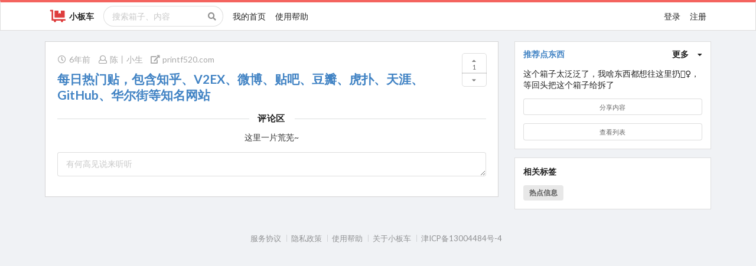

--- FILE ---
content_type: text/html; charset=UTF-8
request_url: http://www.xiaobanche.net/p/nhnjiqbgI6JHpQMk
body_size: 3724
content:
<!DOCTYPE html>
<html lang="zh">
<head>
    <meta charset="utf-8">
    <meta name="viewport" content="width=device-width, initial-scale=1">

    <!-- CSRF Token -->
    <meta name="csrf-token" content="a66Uyfbqdn8JnEmAh5riKACytNRelrgyCV5InxZd">
    <title>每日热门贴，包含知乎、V2EX、微博、贴吧、豆瓣、虎扑、天涯、GitHub、华尔街等知名网站 - [小板车]装点有价值的东西</title>

    <!-- Fonts -->
    <link rel="shortcut icon" href="/images/default/dolly-flatbed.png"/>
    <!-- Styles -->
    <link href="https://cdn.bootcss.com/semantic-ui/2.4.1/semantic.min.css" rel="stylesheet">
    <link href="http://www.xiaobanche.net/css/app.css" rel="stylesheet">
</head>
<body id='app-root'>
  <div class="ui fixed menu top stackable">
    <div class="ui container">
      <a href="/" class="header item borderless">
        <i class="icon dolly flatbed large red"></i>
        小板车
      </a>
      <form class="ui search fluid category item borderless"
        action="/search" method="get">
        <div class="ui icon input">
          <input class="prompt" name="q" type="text" placeholder="搜索箱子、内容">
          <i class="search icon"></i>
        </div>
        <div class="results"></div>
      </form>
      <!-- <a href="/explore" class="item borderless">探索发现</a> -->
      <a href="/u/home" class="item borderless">我的首页</a>
      <a href="/b/使用帮助" class="item borderless">使用帮助</a>

              <div class="right menu stackable secondary borderless">
          <a class="item borderless right login-required" href="http://www.xiaobanche.net/login">
            登录
          </a>
                    <a class="item borderless right show-register" href="http://www.xiaobanche.net/register">
            注册
          </a>
                  </div>
          </div>
  </div>

      <div class="ui main grid container stackable">

    <div class="eleven wide column ">
  <div class="article ui segment attached top">
    <div class="ui right floated post-rate" data-id="nhnjiqbgI6JHpQMk">
  <div class="ui top attached basic button mini btn-rating aggree ">
    <i class="icon caret up"></i><br>
    <span class="rate">1</span>
  </div>
  <div class="ui bottom attached basic mini button btn-rating differ ">
    <i class="icon caret down"></i>
  </div>
</div>
    <div class="refer">
      <a class="time">
        <i class="icon clock outline"></i>6年前
      </a>
      <a href="http://www.xiaobanche.net/u/nfyg8V7sYp7zdIxv">
        <i class="icon user outline"></i>陈丨小生
      </a>
                  <a href="https://www.printf520.com/hot.html?r=xiaobanche.net"
          target="_blank"  rel="nofollow">
        <i class="icon external alternate"></i>printf520.com
      </a>
                      </div>
    <div class="content">
              <a href="https://www.printf520.com/hot.html" target="_blank">
          <h1>每日热门贴，包含知乎、V2EX、微博、贴吧、豆瓣、虎扑、天涯、GitHub、华尔街等知名网站</h1>
        </a>
        
          </div>

    <div class="ui comments" id="replies">
      <h4 class="ui horizontal divider header">评论区</h4>
        <div class="post-outer" style="text-align: center;">
    <p>这里一片荒芜~</p>
</div>
                <form class="ui reply form">
          <div class="field">
            <input type="hidden" name="id" value="nhnjiqbgI6JHpQMk" />
            <textarea name="reply" rows="1" placeholder="有何高见说来听听"></textarea>
          </div>
          <div class="field aligned right">
            <div class="ui blue icon button tiny btn-reply">
              <i class="icon edit"></i> 添加回复
            </div>
          </div>
        </form>
      </div>
  </div>
</div>

    

<div class="five wide column">
      <div class="ui segment">
  <h5 class="ui header">
    <a href="http://www.xiaobanche.net/b/nh7egWbgI5Pvjy4y">推荐点东西</a>
    <div class="ui dropdown float-right">
      <div class="text">更多</div>
      <i class="dropdown icon"></i>
      <div class="menu">
                      </div>
    </div>
  </h5>
  <div class="content">
    <p>这个箱子太泛泛了，我啥东西都想往这里扔🤦‍♀️，等回头把这个箱子给拆了</p>

    
    <p>
        <a href="http://www.xiaobanche.net/b/nh7egWbgI5Pvjy4y/submit"
          class="ui button fluid basic mini">
          分享内容
        </a>
      </p>
      <a href="http://www.xiaobanche.net/b/nh7egWbgI5Pvjy4y"
        class="ui button fluid basic mini">
        查看列表
      </a>
  </div>
</div>
  
  <div class="ui segment form">
    <h5 class="header">相关标签</h5>
    <div class="field post-tags tags"
      data-id="nhnjiqbgI6JHpQMk">
      <div class="ui transparent input">
                        <a class="ui label" href="http://www.xiaobanche.net/b/nh7egWbgI5Pvjy4y?tag=热点信息">
          热点信息         </a>
                              </div>
    </div>
  </div>
</div>
  </div>
  <div class="ui vertical footer segment stackable">
    <div class="ui center aligned container">
      <!-- <div class="ui stackable inverted divided grid">
        <div class="three wide column">
          <h4 class="ui inverted header">Group 1</h4>
          <div class="ui inverted link list">
            <a href="#" class="item">Link One</a>
            <a href="#" class="item">Link Two</a>
            <a href="#" class="item">Link Three</a>
            <a href="#" class="item">Link Four</a>
          </div>
        </div>
        <div class="three wide column">
          <h4 class="ui inverted header">Group 2</h4>
          <div class="ui inverted link list">
            <a href="#" class="item">Link One</a>
            <a href="#" class="item">Link Two</a>
            <a href="#" class="item">Link Three</a>
            <a href="#" class="item">Link Four</a>
          </div>
        </div>
        <div class="three wide column">
          <h4 class="ui inverted header">Group 3</h4>
          <div class="ui inverted link list">
            <a href="#" class="item">Link One</a>
            <a href="#" class="item">Link Two</a>
            <a href="#" class="item">Link Three</a>
            <a href="#" class="item">Link Four</a>
          </div>
        </div>
        <div class="seven wide column">
          <h4 class="ui inverted header">Footer Header</h4>
          <p>Extra space for a call to action inside the footer that could help re-engage users.</p>
        </div>
      </div> -->
      <!-- <div class="ui inverted section divider"></div> -->
      <div class="ui horizontal small divided link list">
        <!-- <a class="item active" href="http://hao.xiaobanche.net">好用导航</a> -->
        <a class="item" href="/help?goto=服务协议">服务协议</a>
        <a class="item" href="/help?goto=隐私政策">隐私政策</a>
        <a class="item" href="/help?goto=使用帮助">使用帮助</a>
        <a class="item" href="/help?goto=关于小板车">关于小板车</a>
        <a class="item" target="_blank" href="http://www.beian.miit.gov.cn">
                津ICP备13004484号-4</a>
                <script type="text/javascript">var cnzz_protocol = (("https:" == document.location.protocol) ? "https://" : "http://");document.write(unescape("%3Cspan id='cnzz_stat_icon_1277791204'%3E%3C/span%3E%3Cscript src='" + cnzz_protocol + "s96.cnzz.com/z_stat.php%3Fid%3D1277791204' type='text/javascript'%3E%3C/script%3E"));</script>
              </div>
    </div>
  </div>  <div class="ui popup share">
    <div class="ui floating  dropdown button">
      <span class="text"> 投递到哪？</span>
      <div class="menu">
              </div>
    </div>
</div>  <div class="ui login modal">
  <h5 class="header"> 登录系统 </h5>
  <div class="content">
    <form class="ui form login" method="POST" action="http://www.xiaobanche.net/login">
      <div class="field">
        <div class="ui left icon input">
          <i class="user icon"></i>
          <input id="email"
            placeholder="登录邮箱"
            type="email" autocomplete="email" autofocus
            class="form-control "
            name="email" value="" required>
        </div>
      </div>
      <div class="field">
        <div class="ui left icon input">
          <i class="lock icon"></i>
          <input id="password" type="password" placeholder="登录密码"
            class="form-control "
            name="password" required autocomplete="current-password">
        </div>
      </div>
      <button class="ui fluid large primary btn-login button">
        登录
      </button>
    </form>
    <div class="helps">
      <a href="http://www.xiaobanche.net/password/reset" class="float-right">
        忘记密码
      </a>
      <a href="http://www.xiaobanche.net/register" class="goto-register">
        注册账户
      </a>
      <a href="/login/github">
        Github 登录
      </a>
    </div>
  </div>
  <i class="close icon"></i>
</div>

<div class="ui register modal">
  <h5 class="header"> 注册账户 </h5>
  <div class="content">
    <form class="ui form register" method="POST"
      action="http://www.xiaobanche.net/register">
      <div class="field">
        <div class="ui left icon input">
          <i class="user icon"></i>
          <input id="name" placeholder="用户名"
            type="text" name="name" required>
        </div>
      </div>

      <div class="field">
        <div class="ui left icon input">
          <i class="at icon"></i>
          <input id="email" placeholder="用箱地址"
            type="email" autocomplete="email"
            name="email" required>
        </div>
      </div>
      <div class="field">
        <div class="ui left icon input">
          <i class="lock icon"></i>
           <input id="password" type="password" placeholder="登录密码"
            name="password" required autocomplete="current-password">
        </div>
      </div>

      <div class="field">
        <div class="ui left icon input">
          <i class="lock icon"></i>
           <input id="password-confirm" type="password" placeholder="确认密码"
            name="password_confirmation" required autocomplete="new-password">
        </div>
      </div>
      <button class="ui fluid large primary btn-register button">
        注册
      </button>
    </form>
    <div class="helps">
      <a href="http://www.xiaobanche.net/login" class="goto-login">
        返回登录
      </a>
    </div>
  </div>
  <i class="close icon"></i>
</div>

<div class="ui modal tiny set-hao">
  <h5 class="header"> 放置该链接到好用导航 </h5>
  <div class="content">
    <form class="ui form set-hao" method="POST" action="http://www.xiaobanche.net/p/hao">
      <div class="field">
        <div class="ui input">
          <input placeholder="填写链接" type="text" readonly
            class="form-control" name="link" required>
        </div>
      </div>
      <div class="field">
        <div class="ui input">
          <input placeholder="填写标题" type="text"
            class="form-control" name="title" required>
        </div>
      </div>
      <div class="field">
        <div class="u input">
          <input placeholder="填写简介" type="text"
            class="form-control" name="brief" required>
        </div>
      </div>
      <button class="ui fluid large primary btn-login button">
        登录
      </button>
    </form>
  </div>
  <i class="close icon"></i>
</div>


<div class="ui modal small intro">
  <div class="header">个人介绍</div>
  <div class="ui form content">
    <div class="field">
      <textarea name="content" class="editor">### 个人介绍

### 兴趣爱好

### 项目经历</textarea>
    </div>
  </div>
  <div class="actions">
    <div class="ui button   cancel">取消</div>
    <div class="ui green button ok">发送</div>
  </div>
</div>

</body>

<!-- Scripts -->
<link href="https://cdn.bootcss.com/simplemde/1.11.2/simplemde.min.css" rel="stylesheet">
<script src="http://www.xiaobanche.net/js/app.js" defer></script>
<script src="https://cdn.bootcss.com/simplemde/1.11.2/simplemde.min.js"></script>
<script src="https://cdn.bootcss.com/semantic-ui/2.4.1/semantic.min.js" defer></script>
</html>


--- FILE ---
content_type: text/css
request_url: http://www.xiaobanche.net/css/app.css
body_size: 2332
content:
@charset "UTF-8";

.ui.menu,
.ui.segment,
.ui.table {
  box-shadow: none !important;
}

.ui.segment,
.ui.table,
.ui.menu {
  border-radius: 0 !important;
}

.ui.card,
.ui.card > :first-child {
  border-radius: 0 !important;
}

.ui.menu .active.item {
  background: none;
  border-top: 2px solid #f4645f;
  border-radius: 0 !important;
}

.sticky + .ui.grid.container {
  padding-top: 5rem;
}

.ui.sticky.fixed {
  display: none;
}

@media (min-width: 576px) {
  .container {
    max-width: 540px;
  }

  .post-rate {
    display: block;
  }

  .box-filter {
    display: none;
  }
}

@media (min-width: 768px) {
  .container {
    max-width: 720px;
  }

  .box-filter {
    display: none;
  }
}

@media (max-width: 767px) {
  .ui.top.menu > .ui.container {
    height: 45px;
    flex-direction: initial;
  }

  .box-filter {
    display: none !important;
  }

  .outlink,
  .btn-share {
    display: none !important;
  }

  .ui.stackable.grid > .wide.column {
    padding: 0 !important;
    margin-top: 10px !important;
  }

  .ui.segment {
    margin-top: 10px;
  }
}

@media (min-width: 992px) {
  .container {
    max-width: 960px;
  }

  .post-rate {
    display: block;
  }
}

@media (min-width: 1200px) {
  .container {
    max-width: 1140px;
  }

  .sticky + .ui.grid.container {
    left: 100px;
    position: relative;
    padding-top: 5rem;
    width: calc(1027px + 2rem) !important;
  }

  .ui.sticky.fixed {
    display: block;
  }

  .sticky {
    position: fixed;
    top: 5rem;
    width: 200px;
    left: calc(50% - 600px) !important;
  }
}

.ui.fixed.menu + .ui.grid {
  padding-top: 5rem;
}

.cover > .ui.fluid.image {
  height: 240px;
  -o-object-fit: cover;
     object-fit: cover;
}

#app-root {
  background: #f0f2f5 !important;
}

#app-root .footer {
  margin-top: 25px;
  border-bottom: 25px;
}

#app-root .login,
#app-root .register {
  max-width: 400px;
}

.single .main.container {
  padding-top: 5rem;
  position: relative;
}

.single .ui.right.rail {
  margin-top: 5rem;
}

.single .main.container.has-rail {
  left: -80px;
}

.ui.top.menu {
  border-top: 4px solid #f46660;
}

.ui.fluid.search .results {
  width: 550px;
}

/* 顶部导航栏 */

.ui.top.menu {
  border-top: 4px solid #f4645f;
}

/* 右边导航栏顶部样式 */

.ui.top-color.segment:not(.inverted) {
  border-top: 2px solid #f4645f;
}

/* 右边导航栏顶部样式 */

.ui.top-color.card:not(.inverted) {
  border-top: 2px solid #f4645f;
}

/* 主要按钮 */

.ui.primary.buttons .button,
.ui.primary.button {
  background-color: #f4645f;
  border-color: #f4645f;
}

/* 主要按钮选中状态 */

.ui.primary.buttons .button:active,
.ui.primary.button:active {
  background-color: #f4645f;
  border-color: #f4645f;
}

.ui.primary.buttons .button:focus,
.ui.primary.button:focus {
  background-color: #f4645f;
  border-color: #f4645f;
}

.ui.primary.buttons .button:hover,
.ui.primary.button:hover {
  background-color: #f4645f;
  border-color: #f4645f;
}

.post-item .header {
  margin-top: 10px;
}

.pay-wrapper {
  position: relative;
}

.qrcode-outer .btn-close {
  float: right;
}

.form-inline .form-group {
  display: inline-block;
  padding: 10px 5px;
}

.form-inline input.form-control {
  display: inline-block;
  border: 1px solid #ddd;
  padding: 3px;
}

.form-inline input:focus {
  outline: none;
  border-color: green;
}

.ui.form .field p {
  color: #7d7d7d;
  font-size: 13px;
}

.ui.form .field.inline > label {
  width: 6em;
}

.ui.form .field.inline > input[type=text] {
  width: 40%;
}

.ui.form .field.inline > p {
  font-weight: normal !important;
}

.cdx-input.image-tool__caption {
  display: none;
}

.cdx-input.image-tool__caption:focus {
  display: block;
}

.ce-block.ce-block--focused .cdx-input.image-tool__caption {
  display: block;
}

.post-rate {
  float: right;
  margin-left: 15px;
}

.post-rate .button > .icon {
  margin: 0 !important;
}

.post-rate .button {
  padding: 0.5em 1.2em 0.5em !important;
}

.ui.items > .item .content > a {
  color: #333;
}

.ui.items > .item .content h1 {
  margin: 0;
  color: #444;
  font-size: 18px;
  font-weight: normal;
}

.ui.items > .item .content .brief {
  margin: 5px 0 !important;
  color: #666;
}

.ui.items > .item .content .summary {
  margin-top: 5px !important;
  color: #444;
}

.ui.items > .item .content .refer {
  margin-top: 5px;
}

.ui.items > .item .content .refer > a {
  color: #a9a9a9;
  font-size: 12px;
}

.box-filter {
  margin-top: -5px;
  padding-top: 0 !important;
  padding-bottom: 0 !important;
}

.field-tags .input {
  padding: 3px;
  display: block;
  min-width: 280px;
  padding-right: 10px;
  border: 1px solid #ddd;
  border-radius: 5px;
}

.field-tags .info {
  font-size: 12px;
  color: #888;
}

.article {
  color: #333;
  padding: 20px !important;
}

.article .refer {
  margin-bottom: 10px;
}

.article .refer a {
  color: #a9a9a9;
  margin-right: 10px;
}

.article h1 {
  font-size: 1.5rem;
  margin-bottom: 0.5em;
}

.article h2 {
  font-size: 1.4rem;
  margin-bottom: 0.5em;
}

.article h3 {
  font-size: 1.3rem;
  margin-bottom: 0.5em;
}

.article h4 {
  font-size: 1.2rem;
  margin-bottom: 0.5em;
}

.article p {
  line-height: 22px;
}

.comment p {
  line-height: 22px;
}

.post-tags > .input,
.box-tags > .input {
  display: block;
}

.user.items .meta:last-of-type {
  margin-bottom: 0;
}

.user.items .item .image {
  width: 60px;
}

.float-right {
  float: right;
}

.items.user {
  margin-bottom: 0;
}

.boxes > a {
  margin-right: 10px;
}

.index-login .close.icon {
  display: none;
}

.index-login .widget.register {
  display: none;
}

.ui.login .helps {
  margin-top: 10px;
  text-align: center;
}

.ui.login .helps .goto-register {
  float: left;
}

.ui.comments {
  max-width: none;
}

.ui.comments .reply .button {
  display: none;
}

.ui.comments .reply.active .button {
  display: inline-block;
}

.ui.comments .reply.form textarea {
  height: inherit;
}

.ui.comments .comment .btn-set-top {
  float: right;
  display: none !important;
}

.ui.comments .comment:hover .btn-set-top {
  display: inline-block !important;
}

.loading-more {
  margin-top: 15px;
}

.content blockquote {
  margin: 0;
  color: #666;
  padding: 8px 5px;
}

.content .icon.quote {
  margin-top: -2px;
  position: relative;
}

.article .content blockquote {
  margin: 0;
  padding: 10px 25px;
  border-left: 5px solid #eaeaea;
  background: #fffeee;
}

.publish .header > button {
  margin-top: -5px;
}

.publish .header > .icon {
  margin-top: 2px;
  cursor: pointer;
}

.ui.segment.cover {
  height: 240px;
  text-align: center;
  background-size: cover;
  background-position: center;
  background-repeat: no-repeat;
}

.ui.segment.cover .avatar {
  margin-top: 35px;
}

.ui.segment.cover .header,
.ui.segment.cover .brief {
  color: #fff;
  text-align: center;
  text-shadow: 0 0 4px rgba(0, 0, 0, 0.5);
}

.ui.text.menu.submit {
  margin-top: 0;
  margin-bottom: 0;
  display: block;
}

.ui.text.menu.submit .item {
  padding: 5px 2.5px;
  display: inline-block;
}

.profile .image {
  width: 60px;
}

.profile .list.link {
  margin-left: 15px;
}

.sticky h5.ui.header {
  margin: 5px 0 0 0;
}

.sticky h5.ui.header:last-of-type {
  margin: 15px 0 -5px 0;
}

.ui.header.guide {
  margin-top: 25px;
  margin-bottom: 5px;
}

.five.cards a.content {
  overflow: hidden !important;
  text-overflow: ellipsis;
  display: -webkit-box;
  -webkit-line-clamp: 3;
  box-sizing: content-box;
  padding: 0 !important;
  margin: 12px !important;
}

.item .title {
  margin-bottom: 0;
}

.sidebar .ui.menu .menu {
  margin-left: 0px !important;
}

.ui.menu .item.borderless {
  padding: 13px 8px;
}

.box-filter .menu {
  padding: 0 8px !important;
}

